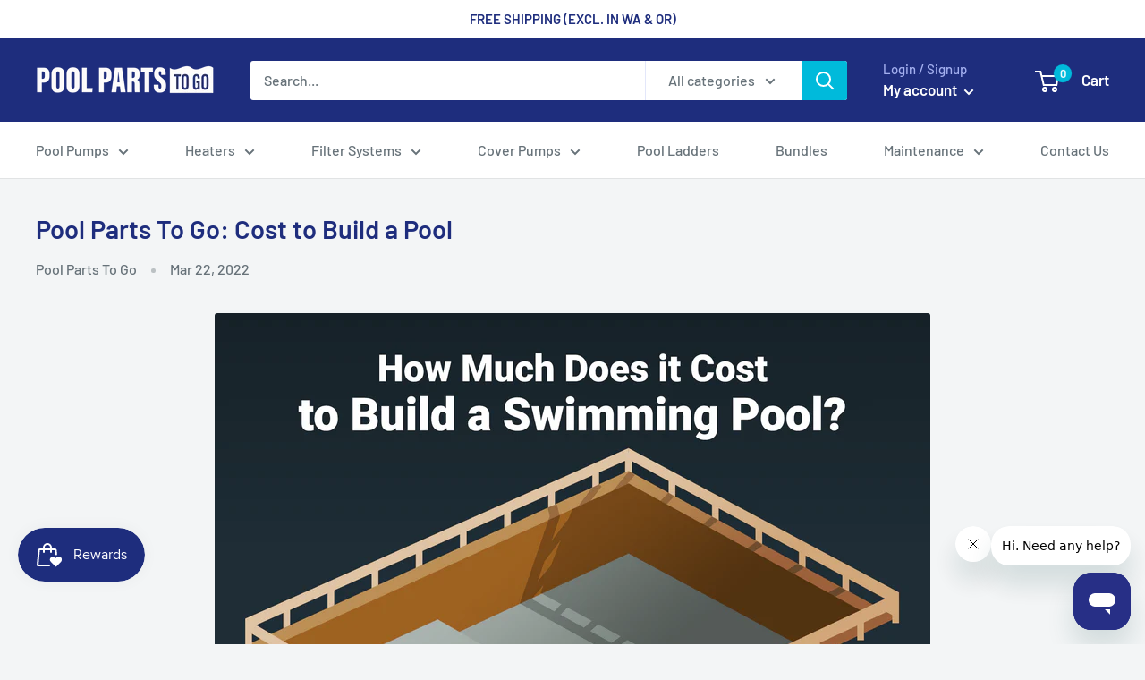

--- FILE ---
content_type: text/plain; charset=utf-8
request_url: https://d-ipv6.mmapiws.com/ant_squire
body_size: 156
content:
poolpartstogo.com;019c0692-8fcf-78f6-b74c-9333bcd33d82:fd3933ca2be08750abe35a1620b46fc8afd7bc0e

--- FILE ---
content_type: text/javascript
request_url: https://poolpartstogo.com/cdn/shop/t/14/assets/custom.js?v=61154360845151830601715708074
body_size: -589
content:
//# sourceMappingURL=/cdn/shop/t/14/assets/custom.js.map?v=61154360845151830601715708074


--- FILE ---
content_type: text/javascript
request_url: https://poolpartstogo.com/cdn/shop/t/14/assets/conv-cust-js.js?v=12260106130237200931671017804
body_size: 35
content:
var ur=window.location.href;ur.includes("/blog")&&jQuery(document).ready(function(){jQuery(".article__content.rte p").eq(1).after(' <div class="pp-fs"> <div class="pp-fs-title">Stay updated and GET 5% OFF your first purchase.</div><div class="pp-fs-subtitle">Join our \u201CDeep Dive\u201D newsletter to get swimming pool tips and updates on new products, events, and promos.</div><div class="pp-fs-form"> </div><div class="pp-fs-fomo">No spam. Unsubscribe anytime!</div></div>'),jQuery(".pp-fs-form").append(jQuery("form#newsletter-static-newsletter")),jQuery(document).scroll(function(){var y=jQuery(this).scrollTop();y>jQuery(".pp-fs-fomo").eq(0).offset().top?jQuery(".newsletter").prepend(jQuery("form#newsletter-static-newsletter")):jQuery(".pp-fs-form").append(jQuery("form#newsletter-static-newsletter"))})});var ur=window.location.href;if(ur.includes("/product"))var ss=0,timerss=setInterval(function(){document.querySelectorAll("button.product-form__add-button").length&&(document.querySelectorAll("button.product-form__add-button")[0].addEventListener("click",function(){document.querySelectorAll("body")[0].classList.add("conv-redirect");var count=document.querySelectorAll("span.header__cart-count")[0].innerHTML,x=0;console.log(count+"=="+document.querySelectorAll("span.header__cart-count")[0].innerHTML);var cTimer=setInterval(function(){(count!=document.querySelectorAll("span.header__cart-count")[0].innerHTML||x>200)&&(window.location.href="/cart",clearInterval(cTimer)),x++},50)}),clearInterval(timerss)),ss>200&&clearInterval(timerss),ss++},50);var ur=window.location.href;ur.includes("/product")&&jQuery(document).ready(function(){if(window.innerWidth>768){var bb=0,timerbb=setInterval(function(){$(".cbb-frequently-bought-container.cbb-desktop-view").length&&($(".product-block-list.product-block-list--small").eq(0).after($('section.section.section--tight[data-section-type="text-with-icons"]').eq(0)),clearInterval(timerbb)),bb>200&&clearInterval(timerbb),bb++},50);$(".product-block-list.product-block-list--small").eq(0).after($('section.section.section--tight[data-section-type="text-with-icons"]').eq(0))}else $(".product-block-list__item.product-block-list__item--info").eq(0).after($('section.section.section--tight[data-section-type="text-with-icons"]').eq(0));window.onresize=function(){window.innerWidth>768?$(".product-block-list.product-block-list--small").eq(0).after($('section.section.section--tight[data-section-type="text-with-icons"]').eq(0)):$(".product-block-list__item.product-block-list__item--info").eq(0).after($('section.section.section--tight[data-section-type="text-with-icons"]').eq(0))}});
//# sourceMappingURL=/cdn/shop/t/14/assets/conv-cust-js.js.map?v=12260106130237200931671017804
